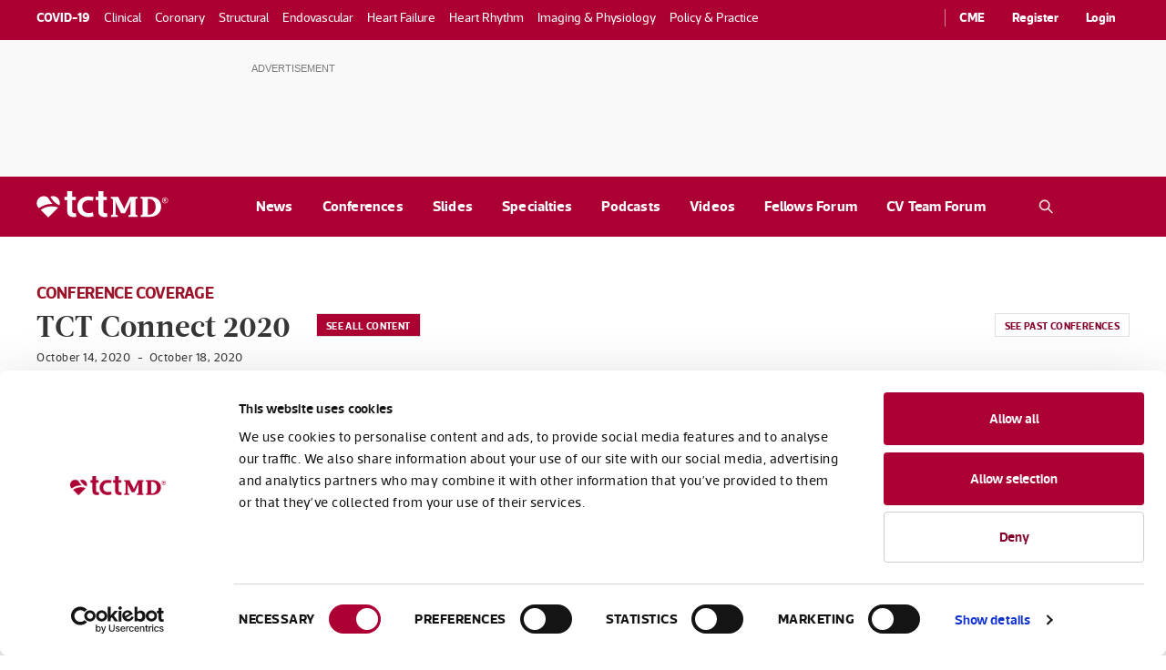

--- FILE ---
content_type: text/html; charset=utf-8
request_url: https://www.google.com/recaptcha/api2/anchor?ar=1&k=6LdrGcAqAAAAACbsQWgtfiX2SB5KsqVUdJxeeDZs&co=aHR0cHM6Ly93d3cudGN0bWQuY29tOjQ0Mw..&hl=en&type=image&v=N67nZn4AqZkNcbeMu4prBgzg&theme=light&size=normal&anchor-ms=20000&execute-ms=30000&cb=m60t9e5lvz3y
body_size: 49503
content:
<!DOCTYPE HTML><html dir="ltr" lang="en"><head><meta http-equiv="Content-Type" content="text/html; charset=UTF-8">
<meta http-equiv="X-UA-Compatible" content="IE=edge">
<title>reCAPTCHA</title>
<style type="text/css">
/* cyrillic-ext */
@font-face {
  font-family: 'Roboto';
  font-style: normal;
  font-weight: 400;
  font-stretch: 100%;
  src: url(//fonts.gstatic.com/s/roboto/v48/KFO7CnqEu92Fr1ME7kSn66aGLdTylUAMa3GUBHMdazTgWw.woff2) format('woff2');
  unicode-range: U+0460-052F, U+1C80-1C8A, U+20B4, U+2DE0-2DFF, U+A640-A69F, U+FE2E-FE2F;
}
/* cyrillic */
@font-face {
  font-family: 'Roboto';
  font-style: normal;
  font-weight: 400;
  font-stretch: 100%;
  src: url(//fonts.gstatic.com/s/roboto/v48/KFO7CnqEu92Fr1ME7kSn66aGLdTylUAMa3iUBHMdazTgWw.woff2) format('woff2');
  unicode-range: U+0301, U+0400-045F, U+0490-0491, U+04B0-04B1, U+2116;
}
/* greek-ext */
@font-face {
  font-family: 'Roboto';
  font-style: normal;
  font-weight: 400;
  font-stretch: 100%;
  src: url(//fonts.gstatic.com/s/roboto/v48/KFO7CnqEu92Fr1ME7kSn66aGLdTylUAMa3CUBHMdazTgWw.woff2) format('woff2');
  unicode-range: U+1F00-1FFF;
}
/* greek */
@font-face {
  font-family: 'Roboto';
  font-style: normal;
  font-weight: 400;
  font-stretch: 100%;
  src: url(//fonts.gstatic.com/s/roboto/v48/KFO7CnqEu92Fr1ME7kSn66aGLdTylUAMa3-UBHMdazTgWw.woff2) format('woff2');
  unicode-range: U+0370-0377, U+037A-037F, U+0384-038A, U+038C, U+038E-03A1, U+03A3-03FF;
}
/* math */
@font-face {
  font-family: 'Roboto';
  font-style: normal;
  font-weight: 400;
  font-stretch: 100%;
  src: url(//fonts.gstatic.com/s/roboto/v48/KFO7CnqEu92Fr1ME7kSn66aGLdTylUAMawCUBHMdazTgWw.woff2) format('woff2');
  unicode-range: U+0302-0303, U+0305, U+0307-0308, U+0310, U+0312, U+0315, U+031A, U+0326-0327, U+032C, U+032F-0330, U+0332-0333, U+0338, U+033A, U+0346, U+034D, U+0391-03A1, U+03A3-03A9, U+03B1-03C9, U+03D1, U+03D5-03D6, U+03F0-03F1, U+03F4-03F5, U+2016-2017, U+2034-2038, U+203C, U+2040, U+2043, U+2047, U+2050, U+2057, U+205F, U+2070-2071, U+2074-208E, U+2090-209C, U+20D0-20DC, U+20E1, U+20E5-20EF, U+2100-2112, U+2114-2115, U+2117-2121, U+2123-214F, U+2190, U+2192, U+2194-21AE, U+21B0-21E5, U+21F1-21F2, U+21F4-2211, U+2213-2214, U+2216-22FF, U+2308-230B, U+2310, U+2319, U+231C-2321, U+2336-237A, U+237C, U+2395, U+239B-23B7, U+23D0, U+23DC-23E1, U+2474-2475, U+25AF, U+25B3, U+25B7, U+25BD, U+25C1, U+25CA, U+25CC, U+25FB, U+266D-266F, U+27C0-27FF, U+2900-2AFF, U+2B0E-2B11, U+2B30-2B4C, U+2BFE, U+3030, U+FF5B, U+FF5D, U+1D400-1D7FF, U+1EE00-1EEFF;
}
/* symbols */
@font-face {
  font-family: 'Roboto';
  font-style: normal;
  font-weight: 400;
  font-stretch: 100%;
  src: url(//fonts.gstatic.com/s/roboto/v48/KFO7CnqEu92Fr1ME7kSn66aGLdTylUAMaxKUBHMdazTgWw.woff2) format('woff2');
  unicode-range: U+0001-000C, U+000E-001F, U+007F-009F, U+20DD-20E0, U+20E2-20E4, U+2150-218F, U+2190, U+2192, U+2194-2199, U+21AF, U+21E6-21F0, U+21F3, U+2218-2219, U+2299, U+22C4-22C6, U+2300-243F, U+2440-244A, U+2460-24FF, U+25A0-27BF, U+2800-28FF, U+2921-2922, U+2981, U+29BF, U+29EB, U+2B00-2BFF, U+4DC0-4DFF, U+FFF9-FFFB, U+10140-1018E, U+10190-1019C, U+101A0, U+101D0-101FD, U+102E0-102FB, U+10E60-10E7E, U+1D2C0-1D2D3, U+1D2E0-1D37F, U+1F000-1F0FF, U+1F100-1F1AD, U+1F1E6-1F1FF, U+1F30D-1F30F, U+1F315, U+1F31C, U+1F31E, U+1F320-1F32C, U+1F336, U+1F378, U+1F37D, U+1F382, U+1F393-1F39F, U+1F3A7-1F3A8, U+1F3AC-1F3AF, U+1F3C2, U+1F3C4-1F3C6, U+1F3CA-1F3CE, U+1F3D4-1F3E0, U+1F3ED, U+1F3F1-1F3F3, U+1F3F5-1F3F7, U+1F408, U+1F415, U+1F41F, U+1F426, U+1F43F, U+1F441-1F442, U+1F444, U+1F446-1F449, U+1F44C-1F44E, U+1F453, U+1F46A, U+1F47D, U+1F4A3, U+1F4B0, U+1F4B3, U+1F4B9, U+1F4BB, U+1F4BF, U+1F4C8-1F4CB, U+1F4D6, U+1F4DA, U+1F4DF, U+1F4E3-1F4E6, U+1F4EA-1F4ED, U+1F4F7, U+1F4F9-1F4FB, U+1F4FD-1F4FE, U+1F503, U+1F507-1F50B, U+1F50D, U+1F512-1F513, U+1F53E-1F54A, U+1F54F-1F5FA, U+1F610, U+1F650-1F67F, U+1F687, U+1F68D, U+1F691, U+1F694, U+1F698, U+1F6AD, U+1F6B2, U+1F6B9-1F6BA, U+1F6BC, U+1F6C6-1F6CF, U+1F6D3-1F6D7, U+1F6E0-1F6EA, U+1F6F0-1F6F3, U+1F6F7-1F6FC, U+1F700-1F7FF, U+1F800-1F80B, U+1F810-1F847, U+1F850-1F859, U+1F860-1F887, U+1F890-1F8AD, U+1F8B0-1F8BB, U+1F8C0-1F8C1, U+1F900-1F90B, U+1F93B, U+1F946, U+1F984, U+1F996, U+1F9E9, U+1FA00-1FA6F, U+1FA70-1FA7C, U+1FA80-1FA89, U+1FA8F-1FAC6, U+1FACE-1FADC, U+1FADF-1FAE9, U+1FAF0-1FAF8, U+1FB00-1FBFF;
}
/* vietnamese */
@font-face {
  font-family: 'Roboto';
  font-style: normal;
  font-weight: 400;
  font-stretch: 100%;
  src: url(//fonts.gstatic.com/s/roboto/v48/KFO7CnqEu92Fr1ME7kSn66aGLdTylUAMa3OUBHMdazTgWw.woff2) format('woff2');
  unicode-range: U+0102-0103, U+0110-0111, U+0128-0129, U+0168-0169, U+01A0-01A1, U+01AF-01B0, U+0300-0301, U+0303-0304, U+0308-0309, U+0323, U+0329, U+1EA0-1EF9, U+20AB;
}
/* latin-ext */
@font-face {
  font-family: 'Roboto';
  font-style: normal;
  font-weight: 400;
  font-stretch: 100%;
  src: url(//fonts.gstatic.com/s/roboto/v48/KFO7CnqEu92Fr1ME7kSn66aGLdTylUAMa3KUBHMdazTgWw.woff2) format('woff2');
  unicode-range: U+0100-02BA, U+02BD-02C5, U+02C7-02CC, U+02CE-02D7, U+02DD-02FF, U+0304, U+0308, U+0329, U+1D00-1DBF, U+1E00-1E9F, U+1EF2-1EFF, U+2020, U+20A0-20AB, U+20AD-20C0, U+2113, U+2C60-2C7F, U+A720-A7FF;
}
/* latin */
@font-face {
  font-family: 'Roboto';
  font-style: normal;
  font-weight: 400;
  font-stretch: 100%;
  src: url(//fonts.gstatic.com/s/roboto/v48/KFO7CnqEu92Fr1ME7kSn66aGLdTylUAMa3yUBHMdazQ.woff2) format('woff2');
  unicode-range: U+0000-00FF, U+0131, U+0152-0153, U+02BB-02BC, U+02C6, U+02DA, U+02DC, U+0304, U+0308, U+0329, U+2000-206F, U+20AC, U+2122, U+2191, U+2193, U+2212, U+2215, U+FEFF, U+FFFD;
}
/* cyrillic-ext */
@font-face {
  font-family: 'Roboto';
  font-style: normal;
  font-weight: 500;
  font-stretch: 100%;
  src: url(//fonts.gstatic.com/s/roboto/v48/KFO7CnqEu92Fr1ME7kSn66aGLdTylUAMa3GUBHMdazTgWw.woff2) format('woff2');
  unicode-range: U+0460-052F, U+1C80-1C8A, U+20B4, U+2DE0-2DFF, U+A640-A69F, U+FE2E-FE2F;
}
/* cyrillic */
@font-face {
  font-family: 'Roboto';
  font-style: normal;
  font-weight: 500;
  font-stretch: 100%;
  src: url(//fonts.gstatic.com/s/roboto/v48/KFO7CnqEu92Fr1ME7kSn66aGLdTylUAMa3iUBHMdazTgWw.woff2) format('woff2');
  unicode-range: U+0301, U+0400-045F, U+0490-0491, U+04B0-04B1, U+2116;
}
/* greek-ext */
@font-face {
  font-family: 'Roboto';
  font-style: normal;
  font-weight: 500;
  font-stretch: 100%;
  src: url(//fonts.gstatic.com/s/roboto/v48/KFO7CnqEu92Fr1ME7kSn66aGLdTylUAMa3CUBHMdazTgWw.woff2) format('woff2');
  unicode-range: U+1F00-1FFF;
}
/* greek */
@font-face {
  font-family: 'Roboto';
  font-style: normal;
  font-weight: 500;
  font-stretch: 100%;
  src: url(//fonts.gstatic.com/s/roboto/v48/KFO7CnqEu92Fr1ME7kSn66aGLdTylUAMa3-UBHMdazTgWw.woff2) format('woff2');
  unicode-range: U+0370-0377, U+037A-037F, U+0384-038A, U+038C, U+038E-03A1, U+03A3-03FF;
}
/* math */
@font-face {
  font-family: 'Roboto';
  font-style: normal;
  font-weight: 500;
  font-stretch: 100%;
  src: url(//fonts.gstatic.com/s/roboto/v48/KFO7CnqEu92Fr1ME7kSn66aGLdTylUAMawCUBHMdazTgWw.woff2) format('woff2');
  unicode-range: U+0302-0303, U+0305, U+0307-0308, U+0310, U+0312, U+0315, U+031A, U+0326-0327, U+032C, U+032F-0330, U+0332-0333, U+0338, U+033A, U+0346, U+034D, U+0391-03A1, U+03A3-03A9, U+03B1-03C9, U+03D1, U+03D5-03D6, U+03F0-03F1, U+03F4-03F5, U+2016-2017, U+2034-2038, U+203C, U+2040, U+2043, U+2047, U+2050, U+2057, U+205F, U+2070-2071, U+2074-208E, U+2090-209C, U+20D0-20DC, U+20E1, U+20E5-20EF, U+2100-2112, U+2114-2115, U+2117-2121, U+2123-214F, U+2190, U+2192, U+2194-21AE, U+21B0-21E5, U+21F1-21F2, U+21F4-2211, U+2213-2214, U+2216-22FF, U+2308-230B, U+2310, U+2319, U+231C-2321, U+2336-237A, U+237C, U+2395, U+239B-23B7, U+23D0, U+23DC-23E1, U+2474-2475, U+25AF, U+25B3, U+25B7, U+25BD, U+25C1, U+25CA, U+25CC, U+25FB, U+266D-266F, U+27C0-27FF, U+2900-2AFF, U+2B0E-2B11, U+2B30-2B4C, U+2BFE, U+3030, U+FF5B, U+FF5D, U+1D400-1D7FF, U+1EE00-1EEFF;
}
/* symbols */
@font-face {
  font-family: 'Roboto';
  font-style: normal;
  font-weight: 500;
  font-stretch: 100%;
  src: url(//fonts.gstatic.com/s/roboto/v48/KFO7CnqEu92Fr1ME7kSn66aGLdTylUAMaxKUBHMdazTgWw.woff2) format('woff2');
  unicode-range: U+0001-000C, U+000E-001F, U+007F-009F, U+20DD-20E0, U+20E2-20E4, U+2150-218F, U+2190, U+2192, U+2194-2199, U+21AF, U+21E6-21F0, U+21F3, U+2218-2219, U+2299, U+22C4-22C6, U+2300-243F, U+2440-244A, U+2460-24FF, U+25A0-27BF, U+2800-28FF, U+2921-2922, U+2981, U+29BF, U+29EB, U+2B00-2BFF, U+4DC0-4DFF, U+FFF9-FFFB, U+10140-1018E, U+10190-1019C, U+101A0, U+101D0-101FD, U+102E0-102FB, U+10E60-10E7E, U+1D2C0-1D2D3, U+1D2E0-1D37F, U+1F000-1F0FF, U+1F100-1F1AD, U+1F1E6-1F1FF, U+1F30D-1F30F, U+1F315, U+1F31C, U+1F31E, U+1F320-1F32C, U+1F336, U+1F378, U+1F37D, U+1F382, U+1F393-1F39F, U+1F3A7-1F3A8, U+1F3AC-1F3AF, U+1F3C2, U+1F3C4-1F3C6, U+1F3CA-1F3CE, U+1F3D4-1F3E0, U+1F3ED, U+1F3F1-1F3F3, U+1F3F5-1F3F7, U+1F408, U+1F415, U+1F41F, U+1F426, U+1F43F, U+1F441-1F442, U+1F444, U+1F446-1F449, U+1F44C-1F44E, U+1F453, U+1F46A, U+1F47D, U+1F4A3, U+1F4B0, U+1F4B3, U+1F4B9, U+1F4BB, U+1F4BF, U+1F4C8-1F4CB, U+1F4D6, U+1F4DA, U+1F4DF, U+1F4E3-1F4E6, U+1F4EA-1F4ED, U+1F4F7, U+1F4F9-1F4FB, U+1F4FD-1F4FE, U+1F503, U+1F507-1F50B, U+1F50D, U+1F512-1F513, U+1F53E-1F54A, U+1F54F-1F5FA, U+1F610, U+1F650-1F67F, U+1F687, U+1F68D, U+1F691, U+1F694, U+1F698, U+1F6AD, U+1F6B2, U+1F6B9-1F6BA, U+1F6BC, U+1F6C6-1F6CF, U+1F6D3-1F6D7, U+1F6E0-1F6EA, U+1F6F0-1F6F3, U+1F6F7-1F6FC, U+1F700-1F7FF, U+1F800-1F80B, U+1F810-1F847, U+1F850-1F859, U+1F860-1F887, U+1F890-1F8AD, U+1F8B0-1F8BB, U+1F8C0-1F8C1, U+1F900-1F90B, U+1F93B, U+1F946, U+1F984, U+1F996, U+1F9E9, U+1FA00-1FA6F, U+1FA70-1FA7C, U+1FA80-1FA89, U+1FA8F-1FAC6, U+1FACE-1FADC, U+1FADF-1FAE9, U+1FAF0-1FAF8, U+1FB00-1FBFF;
}
/* vietnamese */
@font-face {
  font-family: 'Roboto';
  font-style: normal;
  font-weight: 500;
  font-stretch: 100%;
  src: url(//fonts.gstatic.com/s/roboto/v48/KFO7CnqEu92Fr1ME7kSn66aGLdTylUAMa3OUBHMdazTgWw.woff2) format('woff2');
  unicode-range: U+0102-0103, U+0110-0111, U+0128-0129, U+0168-0169, U+01A0-01A1, U+01AF-01B0, U+0300-0301, U+0303-0304, U+0308-0309, U+0323, U+0329, U+1EA0-1EF9, U+20AB;
}
/* latin-ext */
@font-face {
  font-family: 'Roboto';
  font-style: normal;
  font-weight: 500;
  font-stretch: 100%;
  src: url(//fonts.gstatic.com/s/roboto/v48/KFO7CnqEu92Fr1ME7kSn66aGLdTylUAMa3KUBHMdazTgWw.woff2) format('woff2');
  unicode-range: U+0100-02BA, U+02BD-02C5, U+02C7-02CC, U+02CE-02D7, U+02DD-02FF, U+0304, U+0308, U+0329, U+1D00-1DBF, U+1E00-1E9F, U+1EF2-1EFF, U+2020, U+20A0-20AB, U+20AD-20C0, U+2113, U+2C60-2C7F, U+A720-A7FF;
}
/* latin */
@font-face {
  font-family: 'Roboto';
  font-style: normal;
  font-weight: 500;
  font-stretch: 100%;
  src: url(//fonts.gstatic.com/s/roboto/v48/KFO7CnqEu92Fr1ME7kSn66aGLdTylUAMa3yUBHMdazQ.woff2) format('woff2');
  unicode-range: U+0000-00FF, U+0131, U+0152-0153, U+02BB-02BC, U+02C6, U+02DA, U+02DC, U+0304, U+0308, U+0329, U+2000-206F, U+20AC, U+2122, U+2191, U+2193, U+2212, U+2215, U+FEFF, U+FFFD;
}
/* cyrillic-ext */
@font-face {
  font-family: 'Roboto';
  font-style: normal;
  font-weight: 900;
  font-stretch: 100%;
  src: url(//fonts.gstatic.com/s/roboto/v48/KFO7CnqEu92Fr1ME7kSn66aGLdTylUAMa3GUBHMdazTgWw.woff2) format('woff2');
  unicode-range: U+0460-052F, U+1C80-1C8A, U+20B4, U+2DE0-2DFF, U+A640-A69F, U+FE2E-FE2F;
}
/* cyrillic */
@font-face {
  font-family: 'Roboto';
  font-style: normal;
  font-weight: 900;
  font-stretch: 100%;
  src: url(//fonts.gstatic.com/s/roboto/v48/KFO7CnqEu92Fr1ME7kSn66aGLdTylUAMa3iUBHMdazTgWw.woff2) format('woff2');
  unicode-range: U+0301, U+0400-045F, U+0490-0491, U+04B0-04B1, U+2116;
}
/* greek-ext */
@font-face {
  font-family: 'Roboto';
  font-style: normal;
  font-weight: 900;
  font-stretch: 100%;
  src: url(//fonts.gstatic.com/s/roboto/v48/KFO7CnqEu92Fr1ME7kSn66aGLdTylUAMa3CUBHMdazTgWw.woff2) format('woff2');
  unicode-range: U+1F00-1FFF;
}
/* greek */
@font-face {
  font-family: 'Roboto';
  font-style: normal;
  font-weight: 900;
  font-stretch: 100%;
  src: url(//fonts.gstatic.com/s/roboto/v48/KFO7CnqEu92Fr1ME7kSn66aGLdTylUAMa3-UBHMdazTgWw.woff2) format('woff2');
  unicode-range: U+0370-0377, U+037A-037F, U+0384-038A, U+038C, U+038E-03A1, U+03A3-03FF;
}
/* math */
@font-face {
  font-family: 'Roboto';
  font-style: normal;
  font-weight: 900;
  font-stretch: 100%;
  src: url(//fonts.gstatic.com/s/roboto/v48/KFO7CnqEu92Fr1ME7kSn66aGLdTylUAMawCUBHMdazTgWw.woff2) format('woff2');
  unicode-range: U+0302-0303, U+0305, U+0307-0308, U+0310, U+0312, U+0315, U+031A, U+0326-0327, U+032C, U+032F-0330, U+0332-0333, U+0338, U+033A, U+0346, U+034D, U+0391-03A1, U+03A3-03A9, U+03B1-03C9, U+03D1, U+03D5-03D6, U+03F0-03F1, U+03F4-03F5, U+2016-2017, U+2034-2038, U+203C, U+2040, U+2043, U+2047, U+2050, U+2057, U+205F, U+2070-2071, U+2074-208E, U+2090-209C, U+20D0-20DC, U+20E1, U+20E5-20EF, U+2100-2112, U+2114-2115, U+2117-2121, U+2123-214F, U+2190, U+2192, U+2194-21AE, U+21B0-21E5, U+21F1-21F2, U+21F4-2211, U+2213-2214, U+2216-22FF, U+2308-230B, U+2310, U+2319, U+231C-2321, U+2336-237A, U+237C, U+2395, U+239B-23B7, U+23D0, U+23DC-23E1, U+2474-2475, U+25AF, U+25B3, U+25B7, U+25BD, U+25C1, U+25CA, U+25CC, U+25FB, U+266D-266F, U+27C0-27FF, U+2900-2AFF, U+2B0E-2B11, U+2B30-2B4C, U+2BFE, U+3030, U+FF5B, U+FF5D, U+1D400-1D7FF, U+1EE00-1EEFF;
}
/* symbols */
@font-face {
  font-family: 'Roboto';
  font-style: normal;
  font-weight: 900;
  font-stretch: 100%;
  src: url(//fonts.gstatic.com/s/roboto/v48/KFO7CnqEu92Fr1ME7kSn66aGLdTylUAMaxKUBHMdazTgWw.woff2) format('woff2');
  unicode-range: U+0001-000C, U+000E-001F, U+007F-009F, U+20DD-20E0, U+20E2-20E4, U+2150-218F, U+2190, U+2192, U+2194-2199, U+21AF, U+21E6-21F0, U+21F3, U+2218-2219, U+2299, U+22C4-22C6, U+2300-243F, U+2440-244A, U+2460-24FF, U+25A0-27BF, U+2800-28FF, U+2921-2922, U+2981, U+29BF, U+29EB, U+2B00-2BFF, U+4DC0-4DFF, U+FFF9-FFFB, U+10140-1018E, U+10190-1019C, U+101A0, U+101D0-101FD, U+102E0-102FB, U+10E60-10E7E, U+1D2C0-1D2D3, U+1D2E0-1D37F, U+1F000-1F0FF, U+1F100-1F1AD, U+1F1E6-1F1FF, U+1F30D-1F30F, U+1F315, U+1F31C, U+1F31E, U+1F320-1F32C, U+1F336, U+1F378, U+1F37D, U+1F382, U+1F393-1F39F, U+1F3A7-1F3A8, U+1F3AC-1F3AF, U+1F3C2, U+1F3C4-1F3C6, U+1F3CA-1F3CE, U+1F3D4-1F3E0, U+1F3ED, U+1F3F1-1F3F3, U+1F3F5-1F3F7, U+1F408, U+1F415, U+1F41F, U+1F426, U+1F43F, U+1F441-1F442, U+1F444, U+1F446-1F449, U+1F44C-1F44E, U+1F453, U+1F46A, U+1F47D, U+1F4A3, U+1F4B0, U+1F4B3, U+1F4B9, U+1F4BB, U+1F4BF, U+1F4C8-1F4CB, U+1F4D6, U+1F4DA, U+1F4DF, U+1F4E3-1F4E6, U+1F4EA-1F4ED, U+1F4F7, U+1F4F9-1F4FB, U+1F4FD-1F4FE, U+1F503, U+1F507-1F50B, U+1F50D, U+1F512-1F513, U+1F53E-1F54A, U+1F54F-1F5FA, U+1F610, U+1F650-1F67F, U+1F687, U+1F68D, U+1F691, U+1F694, U+1F698, U+1F6AD, U+1F6B2, U+1F6B9-1F6BA, U+1F6BC, U+1F6C6-1F6CF, U+1F6D3-1F6D7, U+1F6E0-1F6EA, U+1F6F0-1F6F3, U+1F6F7-1F6FC, U+1F700-1F7FF, U+1F800-1F80B, U+1F810-1F847, U+1F850-1F859, U+1F860-1F887, U+1F890-1F8AD, U+1F8B0-1F8BB, U+1F8C0-1F8C1, U+1F900-1F90B, U+1F93B, U+1F946, U+1F984, U+1F996, U+1F9E9, U+1FA00-1FA6F, U+1FA70-1FA7C, U+1FA80-1FA89, U+1FA8F-1FAC6, U+1FACE-1FADC, U+1FADF-1FAE9, U+1FAF0-1FAF8, U+1FB00-1FBFF;
}
/* vietnamese */
@font-face {
  font-family: 'Roboto';
  font-style: normal;
  font-weight: 900;
  font-stretch: 100%;
  src: url(//fonts.gstatic.com/s/roboto/v48/KFO7CnqEu92Fr1ME7kSn66aGLdTylUAMa3OUBHMdazTgWw.woff2) format('woff2');
  unicode-range: U+0102-0103, U+0110-0111, U+0128-0129, U+0168-0169, U+01A0-01A1, U+01AF-01B0, U+0300-0301, U+0303-0304, U+0308-0309, U+0323, U+0329, U+1EA0-1EF9, U+20AB;
}
/* latin-ext */
@font-face {
  font-family: 'Roboto';
  font-style: normal;
  font-weight: 900;
  font-stretch: 100%;
  src: url(//fonts.gstatic.com/s/roboto/v48/KFO7CnqEu92Fr1ME7kSn66aGLdTylUAMa3KUBHMdazTgWw.woff2) format('woff2');
  unicode-range: U+0100-02BA, U+02BD-02C5, U+02C7-02CC, U+02CE-02D7, U+02DD-02FF, U+0304, U+0308, U+0329, U+1D00-1DBF, U+1E00-1E9F, U+1EF2-1EFF, U+2020, U+20A0-20AB, U+20AD-20C0, U+2113, U+2C60-2C7F, U+A720-A7FF;
}
/* latin */
@font-face {
  font-family: 'Roboto';
  font-style: normal;
  font-weight: 900;
  font-stretch: 100%;
  src: url(//fonts.gstatic.com/s/roboto/v48/KFO7CnqEu92Fr1ME7kSn66aGLdTylUAMa3yUBHMdazQ.woff2) format('woff2');
  unicode-range: U+0000-00FF, U+0131, U+0152-0153, U+02BB-02BC, U+02C6, U+02DA, U+02DC, U+0304, U+0308, U+0329, U+2000-206F, U+20AC, U+2122, U+2191, U+2193, U+2212, U+2215, U+FEFF, U+FFFD;
}

</style>
<link rel="stylesheet" type="text/css" href="https://www.gstatic.com/recaptcha/releases/N67nZn4AqZkNcbeMu4prBgzg/styles__ltr.css">
<script nonce="Wvdfhv_3LMrG595GIMD8KA" type="text/javascript">window['__recaptcha_api'] = 'https://www.google.com/recaptcha/api2/';</script>
<script type="text/javascript" src="https://www.gstatic.com/recaptcha/releases/N67nZn4AqZkNcbeMu4prBgzg/recaptcha__en.js" nonce="Wvdfhv_3LMrG595GIMD8KA">
      
    </script></head>
<body><div id="rc-anchor-alert" class="rc-anchor-alert"></div>
<input type="hidden" id="recaptcha-token" value="[base64]">
<script type="text/javascript" nonce="Wvdfhv_3LMrG595GIMD8KA">
      recaptcha.anchor.Main.init("[\x22ainput\x22,[\x22bgdata\x22,\x22\x22,\[base64]/[base64]/[base64]/bmV3IHJbeF0oY1swXSk6RT09Mj9uZXcgclt4XShjWzBdLGNbMV0pOkU9PTM/bmV3IHJbeF0oY1swXSxjWzFdLGNbMl0pOkU9PTQ/[base64]/[base64]/[base64]/[base64]/[base64]/[base64]/[base64]/[base64]\x22,\[base64]\\u003d\\u003d\x22,\x22w5PDnMOLwpHCsnrDnMKfUsOjK8K7wpPCtsKFw63CtMK9w4nCgMKmwp9bbgc2wpHDmGPClzpHUMK2YsKxwpbCh8OYw4cOwrbCg8KNw5UVUiV+DzZcwrVnw57DlsOJcsKUESnCg8KVwpfDocO/PMO1ZsOQBMKiRcKyeAXDmQbCuwPDqFPCgsOXBCjDll7DmsKJw5Eiwp/[base64]/[base64]/[base64]/CncOkb03DmG8lwpNswrRzwpQgwqozwp8qT2zDs0DDtsOTCR0GIBDCg8Kcwqk4DWfCrcOrUSnCqTnDv8KqM8KzBcK6GMOJw5VawrvDs0XCjAzDuD4hw6rCpcKKQxxiw6BKesODcsO2w6J/PMOWJ09xenNNwoYuCwvCvADCoMOmR3fDu8OxwqfDhsKaJx4IwrjCnMO3w7nCqVfCmgUQbg19PsKkN8O5McOrRMKiwoQRwqnCkcOtIsKGQB3DnT4Twq45X8KOwpzDssK0wrUwwpN+JG7CuVrCgjrDrVHCjx9BwrEjHTc5CmVow7cVRsKCwrfDkF3Ct8O/HnrDiCPCnRPCk3VWck8HQSkhw5BWE8KwSMOPw55VSUvCs8OZw7DDnwXCuMOsXxtBNzfDv8KfwpAuw6Q+wqjDknlDQMKkDcKWVGfCrHoXwqLDjsO+wr07wqdKcMOZw45Jw4EewoEVbcKhw6/DqMKHLMOpBWvCmChqwrjCugDDocKew7kJEMKJw4rCgQE/DETDoRhZSmXDq15Gw6bCu8Oaw7RPYB5NK8OswrvDrcKRRsKiw4Z5woELMMOewogzQMKOGEIDI0V+wo7CvMKJwo/CvcOzGSQDwpE+XsKNZyXCsG7Dv8KBwogiFloCwrlYw6l5SsOvGMOYw7YYZml/cR3CssO4esORQMKuHsOSw6w9wr44wr7CuMKKw5oxGU/CvcKfw4snPjHDiMOLw7TCrsKrw5pTwo17bH7DnSfCghfCrsOxw7DCrAEdRsK7w53DvVRnIizCqRAdwpVQIMK8cHR9TlLDi0ZNw7FzwpXDogjDtXQgwqZ3AlDCll3CoMOcwoBoaiLDjMKGwqrCjMOJw7sTYsOWIRzDl8OWNy5Hw7odCgZIbsOoNMKmI2zDrzIcdk/Cv19Jw4JNZFLDrsOLHMOOwq/Dr0PCosOVw7PCkcKbAB0awpDCucKLwqJjwodoLcKlLcODdMOSw7Vywo/[base64]/Y8KsLwFow5/DoE8awqR6TUXCgBNmwrh/[base64]/CtcO+YRrCgsKmw592wrjCuMOzwrAtGjDCtcKGZgIaw7XCuzdvw6jDuTVdXFEqw6dCwppyRsOCHE/[base64]/DscKnLsK6wpMjw5ptw6vCg2rCi2dZHV7DmcKcVcKqw4EYw7nDgFLDvWU7w6LColrCusO0KnZrFgFMaFfDvWx9wrLDukbDt8O6wqrCtBnDhcOwOsKIwoXCpcKVOsOWCWfDtS8OWsOvWB/DssOmS8KiAsKKw4HCusK7wrkiwrrDu2fCtjxLe10GWUbDjEnDj8O/[base64]/[base64]/[base64]/Dp8OOwol4wrjCghPDrERiMgjDmwHChcKow6N7wqvDiHzCjgs7wqXCl8Kow4LClF0/wqLDp2LCk8KbTsKGw7/DgsK9woPDgksowqBUwpLCtMOYG8KcwpbCjTgqAUpWFcKuwqtCSg8MwrVCLcK/[base64]/Cqm9/[base64]/DqAlOwpwvEEvDqAp0w5wCEiJjfhjDrsKXwpPCusOtZhEEwpTCuENiQsOjRU5BwoVgwqPCqWzCg1rDsXrCtMOEwoUpw7IMwrfCrMOqGsKKUAHDoMK/[base64]/Dn8KDasOxwr3DusKVwpdFGizDnkXDoERzfwXDtcOlOcKswqwBXsKbG8K2b8KJwrA2UQA1eALCjcKAw5AVwrjCncKbw5gvwq5lw4N1HcKZw6EVd8KQw6ozJEXDkxkTcz7DrgbDkiYIw6LCpDHDiMKMw7bCmzoIEsKpVmhLLsO5VcO/wrDDjcOAwpAXw6jCrsO3dE7DgFFnwq/DjzRbW8KkwoN0wo/CmwzCiVJ1SBkIwqXDj8Kfw4Y1wokkworCn8KFRQjCscKewrJrw44hDsKOfFLCp8OCwqjDt8OWwqPDoGlRw5DDqiAUw6Q8dRrCkMOPKh9MRDgZNcOfUcOBH2QiY8Kww7/DmzZxwrIgHUnDkjRlw6HCsybDp8KtBSNTwqvCt3hYwrvCiwlraHvDijrCnBjCqsO3wprDicOZX27Dkh3DqMOGAhNjw7XCmDV6wpE4RsKUG8OCaUdywqJpXMKbUVk/wph5wprDg8KtR8OudR7DojnCk3DCsDfDn8OdwrLDuMOUwrF5OcOCISZ/R1AUFADCkEfCgRLCrkDDmVRUG8K2MsK0wobCoT3Dj1LDh8OARDPDrsKNCMOGw5DDpsKNTcKjPcKmw54HHXsxw4fDuFLCmsKfw7TCvR3CtmLDiwVKw4XCtsO1woI5eMKLw4/ClQ7DgcOZHC3DmMO9wrgqeRd/[base64]/w4TDpsOsWS/DrMKNIcKwwpQcVmQePxLCpMKHw5nDj8KGwp7Ckwh/Bl9uRBfCrcKOS8OyZ8K9w7/Dl8KEwrRBb8KDbMKWw5XDgsOmwo/CnnkIPsKUNw4aOcOuw6YZYsK9TcKAw4TCu8KTSTgobGnDusOPcMKbFRcwVHrChcOBF2NnB2UMwqBVw4wHHMKKwoVbw4XDoCRlYWHCtMKlw51/wrofLyQaw4vCscKcFsK6TA3CuMOZw7TCvsKiw7jDpcKPwqfCpgXDlMKbwocQwrHCtMKgTVzCqiZ1UsKKwo/DlcO7wq8ew4xFa8O7w7Z/[base64]/Cm8OBFAp2IUlYTcOaGsKIa8Kfw6XCp8KYwo4HwpMBUWzCosOLIjQ6w6XDpsKUahc2W8KSJV7ChEAowpsKKMOfw5wBwp01JHZNHhggw4gXLMKNw5rDgg02dBjCsMKldkTClMO2w7lTI1BJJEnDq07CtMKUw4nDhcOVMcKxw6BWw6DCmcK7IcOXbsOAKG9Bw7NYaMO/wpxvwpXChnTCusKdGcOLwqTCk3/DqWLCv8OdW0VTwrA2Yj/CuHLDlxnCqsKuLHdlwoXCuBDClsOdw4HChsKOJT1SfcKDwqXDnDnDr8KmcmwDw59fwojDhwXCrQBxNcK6w7/CsMOkY1zDpcKdHxLDs8OAECDCmMOFGk7CoXVpEMK3S8KYwpfCqsKMw4fCrWnCicOawotrBMOrwoFvwrnCkSTCri7DgMKyJgnCoVvCt8OwLG/Dj8O/w7fCvU5HIMO+bQHDkcORGcOTYcKBw6AQwplTwqTCkcK7wrfCpMKVwpl9wq3ClsOvwrnDpmrDu1I2AyATSDRZw4JnJ8OnwpJjwqbDlmMQDXXCi2ELw7w8wohmw6rDgBPChHJEw6PCsHkZwrnDkz/CjVpGwqhrw6MDw642ZXzCo8KgfcOmwofCrsOawoJUwqNxaQ9cbjdoBGDCrR4WQsOOw7PCthYhAgzDuSw/ZcKSw63DmcKYcMOKw7xewqguwoPChTJhw4tIBT1xdQl+N8OTIMORwqtwwonDj8KqwqxrEcO9wrtrFsKtw48FGH0xwq5FwqLCusO3DMKdwoDCvMK9wr3CnsOPIhwiLQ7Dkh5+BMKOwq/DkA3ClAbDkiDDqMOewocqfAbDhl/Cq8KORMOCwoApwq1RwqfDvcOrwpl8RQfCpjl/XSsvwqLDncKFKMOWwrHCrCJMwqwIGmbDp8O4WMK7DMKoeMKtw4nCm20Jw4XCp8Kvw65xwqfCj3zDg8K/[base64]/DlsKfw4nCiTTCqyvCjsO4EEDDnsOFZ0vCv8K7w4M+w4LCpTdlw6PCrF7DvBnDocO8w4TClVQaw63DiMKOwonDuy/CmcKnw47Cn8KLVcKVZVIWGcOEQG13MWQNw6tTw6zDvBXCtkbDuMO4SBzDmTLCuMO8JMKbw47CpsOpw6cgw4PDhnDDtz8LaDo9w4HDs0PDgcOvw6rCo8OVacOww6ZNPC1kwqADBWtUFDh9E8OWGQnDt8K5ewskwqw3w5vDq8K/eMKQSjrCpRtPwrwJCXzCnmEeRMO2wqzDkk/[base64]/DjCkZw6XCgMKIw77CuMO1w6RKDEdiPMOLWsK5w6fCrcKTVDPDjsKIw6MKdsKCwrVYw7c8w6PChMOWLsKwEWJvVsKVahvCscKfLW8mwqUUwqdaa8OMQsKsUxVWw4o/w6LCncKFfSzDmsKUwrTDjFkdKMKbTm0tPMOxMADCksKnW8KfZcKwGlPChSnDssKxb00daAprwrczbzdiw5PCngjCoCTDigfCvihvE8OKGnYnw7Jxwo/DucKrw5vDjMKoUT9Uw7TDpQlWw5ZWfzpcUGbChgTCj0/CscOUwo8Ew7PDscOmw5EcNjwiC8OGw7LCkSnDuUTCnMOUIMKmwpDCinjCiMK4JsKJwp0HHQN4YsOEw7ZhOB/DrcK+IcKdw4PCoEcyUjvCpTc3w71Hw7LDtBHDmTQAwrzCi8K/w4wSw67CvmhFN8O7c2Eowr9+OcKeVSPCgsKmWBPDnXMDwpZMasKMCMOLw4NqV8KqcC7Cmk9twrAZwoNVVD9Ha8K4dMODwrJBZsKkbsOlZAQ4wqrDnEPDtMKRwpFWHWscMTUyw4jDq8Obw7/CscOBTVHDn2pgVcKUw5ApQ8OBw7PCj0Yyw53CsMKXQytBwoFFZsKpE8OGwr1uDHfDvVpcNsOREi3DmMOyKMKjUQXDhXDDsMOLcgwJw4FewrnClHbCqxfCjW/CvsOVwpTDtcKzPsOZw7hDCcOpw7xPwrZqfsOCEC/CsAMgwpzDpsKZw6PDqzrCkFfCiTQZMMOqVcKBCBfCksOyw4F3wr0XWTDDjAXCvsKmwobCl8KFwqTDqcKswrHCgm/DuhcoEAPClQRSw4/DrsOXAHQxFVJIw4XCuMOkw7gzQsOwTMOoDEM6wqTDhcOpwqzCu8KJejDCgsKIw4JIw7rCryoJDMKbw6BaBx/Dq8O7EsOgDFjChWYcTUJSV8OHXMKaw7MeMMKNw4rCoSpxw7bCncObw7/[base64]/Dp0pHwpnDpijCuXzCsMKaT8Oaw6ECwqrDklzDo1DDj8KmDBbDisOWWMKgw63DjHxXBS/DvcOcf3TDvm1mw7jCoMK9T0nChMOewoYNwrgPJ8K7LcKwenTCmi/CrzUTwoZVY23CucKuw5DChcKzw7HChcOfwp8awq1mwpvDosKVwobCjcOTw4I3w7zDnwnDnHN+w7PCqcKmw4jDg8KqwofDn8KzEjLCt8K2d1QbKMKwJMKbAhTDucK6w7ddwo7CpMOGwovCiQhfT8KFQ8K3wq/Ci8KNOAvCsjNWw67Dn8KawpPDhcKAwqsMw4QiwoTDvMKRw7PDqcOeWcKgGx/CjMK8S8KWD3XDkcKHTW3Di8KaGnPCsMKFPcOtbsO2w480w6wpw6Byw6zDmGrCuMOPZsOvw5bDvjHCnx8+FSPCj3Moc0vDiDDCumLDkh3CgcKtwrIrwoXCg8O4w50Ew54JZHAzwrQjMcONSsOzY8KLwrYMw61Pw4/ClhbDosKtQMK/w5XCuMOdw6JidWDCrBzCvsOwwr7DpCQXdQF5wrN2AsK9wqp+TsOQw7ZXw7p5QsOaPSl/wo7DksKwMcO4w6JnVAbCvSzCojLCm3codR/DtnDDqcOsQWgZw6lIwrfCn0lRfDgdasKmEznCssOTT8OjwpVCacOtw5otw43DjsOlw7kewpYxw50EO8K0w54tMGbDryJAwqYhw7TCq8KCOw4zb8OFDRXCllnCuzxOBh0iwphZwqTCig3DoizDpHt9wpDDqEfDtkR7wr8KwrXCry/DocKaw682AU1fH8K0w5PCuMOiw6jDkMKcwrHChmZhWsOsw7xiw6vDlMKya2VEwqbDhWgCesKew5DCksOqBsODwokdKsOvDMKFLkdZw4kbXcOhw4vDlA7CpMOSZykMaGIQw7HCnwlcwq3Dtj5UdsKSwpZUTsOmw7/Dk27DvcOfwo7DkHp7DgXDssO4H1vDlk57DCTDnsOawpfDhsO3wo/[base64]/DlsO5wr8+Iw7CusKsFcO2A8OGw5zCocKnQBbCnk/DvMKrw5Q4wrJHw55ncm88JF1QwqzCjRLDmjthQhoXw5cLURU7OcOBFHsHw6QuTStZwptyfsOEIMOZTSfDszzDjcK3w6nCqkzCs8OJYDY4Gz7Cl8Kmw7DDtcK/HcOJIsOhw73CqVzDrMKVA0XCoMK9D8Ovwr3DucOQQATCvyXDpSfDi8OcUcKrUcOQRsK1wrAlDMK1wrLCg8OpBy7Cni09woPCklFwwrYGwo7DusK4w7YhCcOOwrPDm2rDkm7DncKAAlt9PcOVw5HDtMKCSG0Uw7zDksKAw4ZEOcKnwrTDn2h/wq/ChSMPw6rDkSRmwqB0DsK2wqoEw5hqT8OpWl3DuDNfSsOGwoLCl8O/wqvCtsO3w7E9fzXDhsKMwq/[base64]/DrQdnVTfClMOIwps5aDN0w7XCpgdCw63Cp8KzKMOEwoYZwpJQwp5Iwo9bwr3DslDDuHHDoBfDvCrCnQ4nL8ODVMKFfH7CsxPCi0J/KsKUwoHCtMKYw5AtcMOpOcOHwpfCjMKUERbDr8OfwqlowqMdw47Dr8OjNmLDlMKtVsOFwpHCgsKtwr4iwoQQPzbDpsK2c3vChjfCixVoQn8vWMOgw5HDtxISFgjDucK6KMO8BsOjLiUuEkwcDi/CsjfDq8KSwovDnsKhwotWwqbDqT3CiVzCpzHDtMKRw6LCgsOmw6Y4wq4gPxlfRXxqw7DCmmrDhirCjwTCvsKoPTg+X1xxwqMnwoRLSMKSw5Ijez7CssOiw5LCgsKkMsOAdcKfwrLCt8K+wr/CkBPCm8OOwo3CicK0CzU+wqrCk8Kuw7zDkDFOw4/DscKjw4LCth8Gw482AsKPCx7Ch8Kaw4c+b8OhPnzCvUFpPEF5fMKBw5hpBTbDozjCsB1oMHNlFTXDgsONwqPCv2jCrQIicBlewqIkEE89wrTDgMKqwqZcw758w7XDjsOmw7Emw4s8wo3DjhXCsjXCgcKAwozDlBTCuF/DtMOtwrUWwodhwr9XJcOJwpDDjDwKVcKMw50ffcOCJ8Oqd8K+QiRZCsKEIsOpUlUUaHZCw4x3wprDqXcjc8K+BF06wo1xOXrCozPCtcKpwr4hw6PCl8Oowo/CoCHCuUsTwqQFWcOtw5xjw7HDtsORN8KwwqLCmC8Kw6hIJ8KNw7R+ZXAMw4nDp8KHA8Ozw6wbQAfCvcOPQMKOw7vCgcONw455LMOpwqPCpcKsaMOkWgrCucO3wofDv2HDmxjCr8KIwpvClMOLScOEwr/Cj8OpcljCnj3CoijDh8O3wqNDwrXDkG4Aw6ROwrh0OcKfwo7ChCnDu8KXE8OXKXh2T8KQXynCk8OAHgUydMKsFMKqwpQbwq3Cu0lHJsOSw7Q8MzzCs8O8w5LDicOnwpg6w5HCjHEXRcK5w5hlUSDDuMKmHsKWw7nDkMOke8OVQcKVwrdWa0MqwpnDgCskbsK+wo/[base64]/[base64]/ClgrDh0tKw5cKacOfVQJMw7jDnsO/UyZjbSfCtcKfMWDDlgnCpMKZNcO4BF5kw516d8OfwrPCmRU9EsOeB8O1KVnCv8O+w4h2w4TCnVzDqMObw7U7aHFEw4vDoMKxwrcww5tCEMOsZiRHwrvDh8KpHE/CqizCuBtGdsOLwohkSMK/[base64]/CicOjWsOHNMK1wrPDujUJw7cdwqDDucKpwr9IYCLDvMO/w6EmCBAsw5d2I8OpPwvCr8OgTFlDw6/[base64]/DiR0gEzXCowQ3w7hzwq0EwoHCgH7ClMOAwofDknNJwoDDuMOxfgPChcOyw7piwpjCkgN4woxhwr0rw5RVwozDosOuesK1wqo4wpQEK8KKJsKFdG/CuCXDhsOOLcO7Q8K1wrB7w4tDLcOTw6cLwpxyw6gVDcODw7nCksOkBE1cw6VNwqTDkMOYYMKJw5HCkMOTwqlKwpzCl8Kww4LDscKvDgg5w7ZTw742XwlNw6NHPcOqGMOTwopQwrxoworDocKhwo8gCsKUwofCl8KdbhnCr8KZY2xXwoVvfUfCrcOMVsOdwrTDg8O5w6/DpBt1w53CpcKcw7UMw6rCrWXCtsOCwrXDncKVwosfRjPCnFAvR8OkY8OtbsK2GsKpW8Kuw5QdUiHDmMOxesOABnZiDcKCwrtJw4XDu8OtwrEyw5rCrsO+w5vChl0tTjhOeRpgKQvDs8O/[base64]/DiznCp0jCpsKAb1sOw7/CqjcLw5bDh8K1w7YQw6lnL8KgwrsaNcKZw6Eqw4/DicOCQMOKw4jDnMOoR8KdFMKHbMOpNQnDqgvDmQlKw4bDpRZiNyLCkMOEKMKww4BLw6BDRsODwoTCrMKIUQLConQhw53DrjvDvgoow654w4vCjBUCNh00w7nDvF4fwozDmsO9w75WwrwZw73CmsK2dBphDBDDnHJTXcOAEMO8dwrDjMO/THEmw5zDmsOKw7zClGTDvcKpXkM0wqFVwp7CrmjDtMO4w5fCmsKjw6XDgsKbwrAxbcKyWyVpwrMDDXJNw59nwrvCvsOnwrBeUsKcLcOEXcKITkHCsUjCjAQvwpTDq8KxQlRjVz/CnTtiDGbCkMKiQW3CrSHDm2rDpUcTw4U9aSnCrcK0T8K9wo3DqcKYw73CsxIEbsKmGmLDlcKgwqjCoRXCi13CrcOeZsKaUMKlw5gGwpHDrQNbFFh5w6J/wqhBfXFcWwVbw4AOwrxKw4vDngUOJy/DmsKww5tyw4VCw73CkMKzwp3DqcKSSMKOLAJ3w4pfwqxjw6c2w55awqfDoRXDoVzCncOdwrdFJnMjwr/Cj8KDLcOVfVFkwqg2N15Vd8KQPDs/RMKJEMOAw4bCisKrXFvDlsKjTwofWmB3wq/CiibClAfDqHooNMKlA3fDjh1BdcO7D8OMGMK3w7nDgsKecTMRw6PDk8OSwog1AwkMbzLDlhpCwqPCm8Krem/Cu1pPCknDglLDnMKwCQx9PwjDllxpw7knwoXCmcOLwoTCpGLDgcK0U8Ohw7bCkUI4w6/CpmzDvnM4UXfDkglhw7IpHsOow4M1w5Rmw6oow5ojw7Z1EcK/w6QTw5fDtzAmECnCnsKbYcO/BcOjw64bJ8OfPzDCrXUxwrXCnBPDikMnwocbw6EWPABqUBrDiWnDtMOSIsKYAi/DpcKfw7tbASFew67Cu8KLUAPDjAIgw5nDl8KDwpPCscK/X8KtS0V7TylZwogEwr9hw4BuwpvCoWTCow3DuA8tw4rDjlF7w4t4a1RWw7/CjhPDgMKaFTZiIFHDln7CucKyMnXCnsO/w79LLAQHwoMfUcKNSMKvwokKw5kjVsK3YMKFwopGwq3CimHCv8KKwrsBT8K3w4FwYV7Co3JZP8OzVcODF8OeRcOvTGXDtiDDllXDj0PDgTDDnMOIw7FNwrwIwobCrMKvw5zCoHtOw4sWJMK3wozDh8K3wovCoCM6bMKwV8K1w74/[base64]/DsSM/w4HDvcOKA8OQw50Rw57DgEXDggHDgmvCjVlNbcORSxzDsS1swojDg38lwpJDw4YzKHTDr8O2AMKzdcKZWsO1WsKNcMO+ADYCPsKQCMOdRwFmw47CqDXCkU/CpjfCqV7Dv3p2w5scPcOSV1gww4LDkwJHV0/Clnpvwo3DmDTClcKsw6/CpF8ow5DCrxomwr7Cr8O3w53DhcKpL3LClcKmLTQowoYzwowZwqXDj0TCjyDDh1pucsKNw60ndcKlwqkoXnjDh8OTPgNeBMKFw4/[base64]/ChMKLA8OwZUjCisOxw4vDvsKZwrbDlU5cwqJgXRVKwpkRU0cEEn3Dk8OgI0jChnLCr1nDpsOEAG3Cu8KuKzbCmFTCinFAAMKQwoXDqHXDo0oXJ2zDln3Dq8KiwrUWBGg0McO/QsKxwpzCm8OaJxXDjBXDmMO2acOZwpPDnMOFbWnDliHDpAFqwrvCm8OZMsOLV21MfGbDoMKAOcOfJcKfUUbCr8KLCsKORTLDlSLDqcOmQMK9wqZuw5HCpMOTw6zDjCMVJ2zDoGguw67ChcKgbsKZwpXDrRHDp8KCwozCkMO6J2XDksOqDF5gw7U3P2/[base64]/wocLdMO3wq0pw4vDpsK0IcOiOUhae1HCjsO8CgN1esKrwoowCMKUw63DpG0nWcK5P8O1w5rDpRrDhMOFw7xlQ8Ovwo7DogJfwqfCmsONw6AeLyZ+dMO7byzCnE89wp4Dw6/DpADCpgHCpsKEw4YMw7fDnkbCksK0wpvCuH3DncKZKcKpw60tfC/CtMOwfmMxw6J3wpfCicKhw6/Dp8OtesK9wplXXTzDgcO4SMKkYcO/bcO1wq/CvHbCocKzw5LCjn9PN0s+w51PZDfCisK3KVJ0F11ww6gIwrTCt8KhNx3ClcKpC3jDm8Oww7XCqWPCtMK4SsKNWsKmwolsw5cJw6/Dm3jCumXClMOVw5tLdUdPEcKzwpzDgGzDm8KOKBPDuyYowpTCmsKaw5USwrvDs8KRwq7DjRLDtFU6VWrCths7LcKaUsOTw7YdU8KJeMOmHU49wq3CoMOleE/CjsKTw6MuUHfDoMOYw4F4wqkRBMO9OMK/PCfCiFVpE8KAw6zDix1fT8OqBcKiwrQ7WMOlw6QIGXsUwrowOEjCl8OGw7xjdg3Dgn1ueTbDqzotNMOwwrXCrjRmw43DtMKPw7o2VcK+w6LCsMK3E8Ofw4bDgn/DvzglfMKwwqk+woJ/AsKvwp89ScK4w5nCpll6GxrDqgNRZ3tww6jCj0LCncK/[base64]/CsRHCq0XCkQzDtjfDicOnwqfDvMKKwpJ8Ay8fAkp1U3XCgVjDrMO3w6PDhcK1bcK3w5VCFzXCnGkdVgnClHtgc8OVE8KHIDTCtFrDuxnCl2/CmzjCocOWKVVxw6rDpcOyIHnCiMKpQMO7wqhSwpjDvsONworCmsOww4DDnsO2EMKPRXrDvsKpXnYPwrrDiijClcK4A8KDwqR9wqzCrcOPw54AwqLCjnI1PcOHw5FOBwIkU2VMUis9B8O3w6NULCXCuUDCsCkhF3/CqcKmw4RLTFNtwpFaYWJkCSV8w7tfw44gw5U3wp3Ci1jDr2nCmTjCgx/DtVN/TTlGf0bCpEkhMsO7w4zDm0TCq8O4Q8OPYcKCw7bCsMKSa8KLw5pnwrTDiAXCgcKIYx4EJAUbwoVuXScYwoc1w6Q2P8OBOcOdwrQmMknCkzbDkUPCp8KBw6pbdC1pwqfDh8K/KsOSCcKLwofCt8K7Vm19dTfCp0zDlcOjasOgHcOyBlHDscKHRsO/C8KiEcOkwr7DvhvDjAM+SsOiw7TCvz/DgHwYw63Du8K6w7XCvsKMdVzCs8KLw70TwofChsKMw5HDvh7CjcKpwqLDnUHCm8Ktw4fCoFDDlMKmMSPClMKHw5LDmn/[base64]/CmFLDksKBGnbCvEx/[base64]/Dr8Kkw6zCusOrw7fDu8KeC8OvwpjDkXzCrkPDtCIhw68KwpbCo0gPwrPDqMKBwrDDjAlLDGhMAcO0eMK9SsOXbMKmVRUQwpFtw5I1wqdcMhHDvxwgecKldMKaw48Qw7PDtcKkXFfCkXcOw6VBwrDDhV1+wqlBwpNGOmXDswVkGFgPw4/[base64]/Cu8KjwrjDs8K8w4VdZTo4Q8Klw5sVSG9JBRx1LFjDsMKGw5UABsKfwp8pZcKwQFXCjzzDncKlwp3Dm2Ubw4XChxEBEcOTw4rDoWcPI8KadFPDvMK5w7PDicKZaMOPP8Ocw4TCjDzDlHxSEhjDgsKFJMKlwp/Cp1XDq8KZw7RFw6vCt0fDuE/[base64]/[base64]/w4NcX8KuNR/[base64]/CgUJpwpTCungQGkDDuMOaw5rDvhpIa8Kqw7Eew7nCtcKdwo/DtsOwYcKww7w6HsOpdcKoSsOBBVgDwoPCvcKlHsKRfhdBAcOsNBTDiMO9w7EmRyXDo0/CjhDClsOQw47Cph/Cp3fCpcO1wqU+w5dcwrUmwqnDoMKiwqrCsGJVw6pVOnDDicKYw5prWSAEems4c2HDpsOUXCYEHwx9P8OXEsOsVMKufBDCrcOQMg/Di8K/PsKcw4HCpCV2C2MbwqcjTMKnwpXCiBQgAcO5bSbDksKXwoF9w4xmGcO3PE/DnADChH01w684wonDlsKOwpHDhiEhCAdoTsOHR8O6D8OKwrnDgAVjw7zCtsOxXCRgTcOwWMKbwpvDvsO7OUfDqsKZw5E9w50vGgPDqsKJU1DCi0R1w63CnMKGcsKhwrbCvU8Aw5vCksKrBMOod8OdwrsqJH/[base64]/DrUg9w7/Dgg/Dm3nDiREFwqoDcMOIw5J8wq1Gw4RnBcKvw5XDh8KIw4oER2XDnsOZCRYvG8KtVsOkDCHDpsOuKsKDEw9/[base64]/Do8OsJipvXE3Dh3nCjk8MYTQFw65EwpN5TcOFw6/DksKIXgRdwp5wWUnCkcKbwrprwql7woTCh1PCjcK6BQfCnzlqZsOHYRnDjSYcZcOsw45qM3Z1VsOtw6t1IcKAHsOGH2J/[base64]/LsOMemjDkyRYwqZrw5JxG0s1w6nDlcObw70vGmJvFmPCuMK7LMOoUcO8w7Q2ECYcwqkiw5HCl1kCw6HDt8KeBMOOFsKgHMKsbmfCgURCXErDosKGwq9IJMOhwqrDisK8cm/CuTnDh8OYLcKvwo0twr3CvMOew4XDsMKCfMOnw4XClEM5eMOwwq/CnMO6MnzClmsvGcKAAUdtw4LDosOPRRjDhlYiFcOXwoRuSlJGVibDv8Kfw4FaYMOjA1nDtxPCpsKgw59uw5FzwpLDuAnCtmA6wqjCrcKgwqVNB8OReMODJALCg8K2L1IpwplJH1U5VVXChcK/wokkalN5CsKqwrDDkH7DvsKAw69Rw61cwozDoMK6G28ZcsOBBjDCjR/DksKJw6hycFHCusKZVGPDucOyw4UNw60uwpxCPVvDiMOhDMKSR8KYd19zwpTDlAtKASbDgmF8csO9PhhYw5LCt8KtBHnDlcKBOsKHw6fCkcOYH8OFwoUGwojDu8KZJcOgw67CssKrH8KnIWjDjTfCo0tjU8OiwqDCvsOiw4NBwoEHDcOLw75fFgzDmR5kPcO1K8K/S05Ow4pXB8OkfsKDw5fCscOcwqYqNB/DqcKowoHCnRbDpxDDvMOrFcKaw7zDi3rDuGzDr23CqHs/wrEca8O5w7zCjMKiw6A6wp/DkMO5cCpcw4xsNcOLZHx/wqk1w6LDkHZ1XnbCoRrCqsKQw7pAUcOuwrIaw7kfw4LDoMOeKjVGw6zClnMRbsO1MsKiMsOAwr7CjlUrOsKGwr/[base64]/[base64]/DmSvCq2p9R0Qlw5NVwqPDqH3CoHHDmsO4wqYMwr3CqEAmOCVRwo3CgXMXKDBMQyHCisO5wo4iw7Z/w5cwGsORf8Kww4gcw5cVfVDCqMOuw5JCwqPCvzsWw4ATcsKRwp3Dv8KTYcOmMHHDkcOUw4nDsQY8D0ogw407PcKPQsK/AEDCg8OLw6rDlsOlAMO+L0AEQUhdwpfChCIew4nCuV7CmnAawoDClsORw5DDlC/DrcKpIklMM8KOw7rChn1AwqbCvsOwwo7DqcOcNm/CjyJmNDgGXgzDn1LCvTTDjwgkwo5Mw5XCvcOYG0wdwpfCmMOMwr0AAmfDqcKWDcKxT8OYQsKKwoF+VUg/[base64]/DrMKvwpMywp/[base64]/wrEuRAPCgEoFworDisK1PMKbe8K5L8KpwrrCrcK4w79WwqUTZcOXLxHDjWNow5XDmx3DlBYgw6YPNsOjwrFBw5rDu8K/[base64]/[base64]/[base64]/Dp0PCq8OjDcK3w6bDiAHCtH7DnMO2MXsmNMKBP8KqZGY/Kh5fw7bCnVNLwpDCmsKNwqwaw57CiMKNw5IxMklNNcOawq7Dnx9aRcOkaxR/fiw4wo0HIsOVw7HDv1pmYU5mD8O6w70rwr0dw4nCtMOMw70maMOCd8O6NRXDq8OWw75NeMKzCgtmfsOnNnTDiX4Qw6RaFMO/BcOkwq1VYwdNVMKLHRHDkBthUiDCkWjCtDtvaMOgw7vCs8KcaSxzwo8ywrVRw7RoQBdIwrYzwo7CnRvDjsK2JXwWC8OAFCMwwqgPS34tLCUDdydfGsK1b8O0bcKQJjnCoBbDjClew7pVUW4iwo/DqsOWw6DDq8KqJ33DmksfwpN5wpgTS8KEfALDtEAFMcOwAsODwqnDnsKCCipWZ8Oza0tuw53DrUFuIz8KUk1GPlYwccKMd8KIwrQQAsOAF8OiK8KsHMOYNMOAO8O+EcO4w7YswrEaT8Kww6ZCTgMyMXBfAcKiTTFpDXVPwqDDmsOgw5Jqw5E/w5UOw5MkaytbLHDDgsOGwrMnYD3Cj8KhccKbwr3DhcO6RcOjYCXDvxrCrAs4w7LCusOJcAHCssOyXMKAwrgMw6bDlQs2wr8JGEVQw73DhkDCm8KaIsOEw7TCgMOUwpHCukDDgcOFTsKtwokZwqzCl8KGwo3CpcOxdMKqUz94f8KcAxPDgkfDksK0NcOewp/[base64]/DnsO2wrt1E8O5BsKRw4Jmw5fChHYDZMOEUMOiFQsaw5PDkllpwqMkDsOOfMOzBk7DtWwCEsONwo/CoTXCq8O7bsOXZUEwAmRqw4xaLiHDhUYtw5TDq1/CmUt8ECvDjizDqcOew5oZw5jDqcKcJ8OmVSR1XsOtwqgHNETCicOtOMKUwofCnQ5JEsOFw7MoU8Kqw7ofbT5ywrYsw6/DpE59fsOBw5DDlMOlCcKAw7tuwoZBwr1cw6N+bQE0wo/CksOdfgXCpDoheMOyMMOxHMKqw5YDEBHDh8Orwp/Cg8KGw5jDpmXDrQrCmiTDtnLDvRPCm8O2wqPDl0jCoDlFOsKdwofCvzjCkRrDomwZwrMNwr/DrMOJw4fDj2Y8d8O/w7DDmcKsWMOVwp/DuMK7w4fChCQKw6VjwpFAw4dxwrzCqgNOw5N+Bl3DuMODFzHCmUfDs8OMB8Oxw4pBwoopNcOtwqfDtMO6CQjCmDppLXrDkjBkwpIEwpvDtEwpBVbCr0Y7OMKCQ3p3w5ZREStvwr/[base64]/fcOOwqAzw7nDuy7Ds2TCo2bDj1LCl3TDr8K5RsKDbn4dw40nHjh/w5Qsw6sIJ8KjGyMJNHoVAB0JwoHCiW7DglnDg8O+w5V8w7gqw6nCmcKlw6lrF8Osw4XDgcKXBiDCkTXDucOqwpJvw7Mew4NsOErCijNew6sPLBHCqsKmQcO8YjjDqWgcPMKJw4QrczwxGcKZwpXDhCkqwpjDicK7w5vDhMO9OAVbQ8K/wqzCo8O/YyHCjsOAw4TCmjXDusOtwrHCpMK0wpNLMTjCmcKbUcOLcTzCoMK0wprCiSxxworDiVMDwp/CowQVwqDCsMKtwo99w7Qdwp7DrMKDXcO4w4DDnwFcw7w4wpltw4TDjMKDw50hw6dtTMOOGjjCrn3DmcK7w6IZwr9Ew7o3w5UVeipwJcKMNcKJwrEWNmbDiSHDisOIT3sqDMKsK1t2w50Kw7TDmcO/w63CncKBIsK0WcObfGHDgcKgCcKvw7HCgMOdW8OYwrrCmF7Dj3LDo1zDoTUsAMKDGsO7JDLDnsKZfUMFw4PCiwjCkWUTwq3DicK6w7MNwr3CnsOpFcKUGsKcBcOZwr8jNALCvldpRwTCssOeawMUK8KSwp8NwqM/UsOaw7xxw7N0wp5hW8OaGcKqw6Ajdzdiw4xPwofCssO/TcOWRzvCmMOzw7dzwq7Dk8KsVcO5w6nDp8OiwrwAw7bCocOnIRbDsSgPwr3DqcOBUkRYXsOEKFzDt8KOwoZ9wrXDk8OAwogJwrrDvnldw69gw6U8wrUWSQfClGbDrn/Ci1zCn8OHUEnDp1NJOcK0XT3CgsO5w5kXHUJnVF9iEcOPw5PCosO6DVbDqB8REXhGf2DCtSRbRwgkQxYvWsKxNgfDmcKtNsKfwpnDuMKOWm8BZSPCvsOtW8K/w5HDgxjDt1DDusOKwq/CliBMCcKkwpfCiwPCuFXCosK+woDCncKfTxN0Jy/CqFoWL2FaK8OuwpHChXBtQxh/VQ/DssKSaMOHUcOCPMKEF8OtwqtiaQXCj8OCJl/Do8K7w6MUKcOnw5Bxwr3CokVbwr7DgEgtWsOATMOLOMOoRkPCr1nDgzl5woHDhhfDlH0AHX7DicKuMsKGdQDDpUFUGsKDwo1CCR/[base64]/w70iwqfCqgHCmsOMVsKIwoR4bzcZBsOrwp0ww7bCqcOhwq5OEMKpN8OUaErDrsKxw5zDniXCvcKqOsOXRMOGA20WejgJw4gNwoNmw4rCpi3CjT11OsOYaW/[base64]/DmUfClhMKwq8aw7bCoMOCA8KrPCzDgwgdYcKjw5fCoHx4GVU/w5HDiA59w4ITV3/[base64]/ClcO7wrFzw7zDiMOKwp/Ds21KKMOMwrrCtMK4w4h5fsOoQWrCrcObK2bDt8KPaMKkf2FnfFNAw4oWdU92dcOLTcKfw7nDt8KLw7ZPacKtVsKYMTxfNsKiw6LDtlfDv1rCsGvCgC5tPsKoJMOMwpp3w6w/w7dBMDzDncKCKhbDq8KGX8KMw7pnw59NBsKIw5/CnsO2wqbCiBXCi8Kmw4jCosKQUH3CrVAVa8OKwovDqMK2wpwxJwQ/LT7CmjpGwqPCl0c/w7/[base64]/CosKkwp4Ew5VjL8O0w5Q6VFE1Xlt5w6U4WyPCiXAPwpLDp8ORC2UudMK4JsKhFgNkwqrCog5kSxFnIsKLwrDDgiYAwq09w5xLFFbDpkXCtMKVFsKawobDu8O7woXDgMOjHETCusK7axDCh8OzwotjwonDjMKTwpF7CMODwq5JwrsIwobDiVs/w5c1HcO/woNWJ8Kew7PDssOBw6YHw7vDpsOZZcOHw5x8wo/Cqh4AIsOawpM5w6PCsEjCqGnDsz8rwpVRY1TCunDDjFkaw6HDs8OHLFl6w6BkdV/CmcO2wpnCuznDo2TDqjPCjcK2wrgLwqVPw43ChH3Ct8KHc8Kdw5kzOHNAw6oewrBKYWVVZsKJwp5dwqLCuQo4woLDuW/Cm1TDvHRkwovCosKLw43CsVwawrw/w6lrRMKYw7zClsOSwoDCn8KtckQ2wrbCvcK2ag7DjcO9w6wKw6HDo8K6w4hJaU/CjMKOPRTCh8KOwqwmShdTw45PPsOhw4XCtsOTBEMLwpUOW8OPwrNoWQdBw7o4UE3DtcKsZg7Dml4Hc8OTw6rCmcO9w5rDg8Ocw6Nww5/DrsK4wo1/w47Ds8OqwqbCmcOVRTAfw6LCisOjw6nDhjgdGClswpXDocOMHDXDiGPDocKybVbCvsO7QMOFwrrDn8O/w57CgMKxwqFZw5IvwosAw5/DtHnDhm/DjVnDssKQwoHDvy9nw7VcaMKzB8K3GsOvwoXCr8KfaMKYwoF4O21YAMOgAsOAw5VYwqMFQ8Omwo0JVXZFw74qBcKzwpEpwobCtmdxPxXDmcOqw7TCpsOBKS/[base64]/CjkDDtkk8K8OLPzHCisKbw4XCvEl3w6loNsO1YMOkwrvDjwB0w4DDo2xrw4/CqMKlwqbDrMO+wrLCmmvDhDFpw6jCkg3CmMKrNV47w63CssOIAjzCk8Oaw4IYLRnDqyXCp8OiwonCqzF8wrTCkgbDv8Kzw50Uw4QAw6LDkBIjA8Kkw6vCjHUDE8KFQcKvI1TDqsKzVS7CocK6w7IvwqErYC/ChMOyw7ASTcK/w70EPsOVWMONIcOoJg1Hw5EAwoZDw5vDikXDsBDCo8OywqTCocKjLMKow6HCoB/DrsOIRcKFVU81JhQaOsK9wqLCgxgkw5rCh1XCtSTCggUuwpjDr8KFw4ltM2oAwpDClV/[base64]/[base64]/DuUBGw5TDuRkPIE/CpC1lwrvCgFXDhG3Dv8KqQGMuw4vChhnDuhDDpMKKw4rCgsKEw5dmwplaKD/DrWE8w6vCrsKqLsORwqDDg8Kvw70kXMOdIMO1w7VCw788CB9tZkrDoMKdwpPCoAzDkGzCq0HDjDQKZnMiXx/CucKtQVIGw4jDvcKuw6NbeMOwwoJtFSzDvWg\\u003d\x22],null,[\x22conf\x22,null,\x226LdrGcAqAAAAACbsQWgtfiX2SB5KsqVUdJxeeDZs\x22,0,null,null,null,1,[21,125,63,73,95,87,41,43,42,83,102,105,109,121],[7059694,825],0,null,null,null,null,0,null,0,1,700,1,null,0,\[base64]/76lBhnEnQkZnOKMAhmv8xEZ\x22,0,0,null,null,1,null,0,0,null,null,null,0],\x22https://www.tctmd.com:443\x22,null,[1,1,1],null,null,null,0,3600,[\x22https://www.google.com/intl/en/policies/privacy/\x22,\x22https://www.google.com/intl/en/policies/terms/\x22],\x22mARG9G1Manuq92xGnhX5WxWamfz5cR76lE7LfbMOG0E\\u003d\x22,0,0,null,1,1769308464147,0,0,[146,226,2],null,[209,101,247,152,56],\x22RC-zPn4c4OEmox_iQ\x22,null,null,null,null,null,\x220dAFcWeA6uiShuPAklYDArPoS0CFwrsh426KezeLWioks3Y09PTceZyEuY2Wr-IK7RkatJWRTue-Ht7u3fytZgZ8DkwoRpAjkS8g\x22,1769391264151]");
    </script></body></html>

--- FILE ---
content_type: text/html; charset=utf-8
request_url: https://www.google.com/recaptcha/api2/aframe
body_size: -264
content:
<!DOCTYPE HTML><html><head><meta http-equiv="content-type" content="text/html; charset=UTF-8"></head><body><script nonce="5G9n99IFq0bHQQyhOZEAqQ">/** Anti-fraud and anti-abuse applications only. See google.com/recaptcha */ try{var clients={'sodar':'https://pagead2.googlesyndication.com/pagead/sodar?'};window.addEventListener("message",function(a){try{if(a.source===window.parent){var b=JSON.parse(a.data);var c=clients[b['id']];if(c){var d=document.createElement('img');d.src=c+b['params']+'&rc='+(localStorage.getItem("rc::a")?sessionStorage.getItem("rc::b"):"");window.document.body.appendChild(d);sessionStorage.setItem("rc::e",parseInt(sessionStorage.getItem("rc::e")||0)+1);localStorage.setItem("rc::h",'1769304869204');}}}catch(b){}});window.parent.postMessage("_grecaptcha_ready", "*");}catch(b){}</script></body></html>

--- FILE ---
content_type: text/javascript
request_url: https://polo.feathr.co/v1/analytics/match/script.js?a_id=5c794d2bb8b7a41ea89b2cc8&pk=feathr
body_size: -596
content:
(function (w) {
    
        
    if (typeof w.feathr === 'function') {
        w.feathr('integrate', 'ttd', '69757320af18f60002a3034e');
    }
        
        
    if (typeof w.feathr === 'function') {
        w.feathr('match', '69757320af18f60002a3034e');
    }
        
    
}(window));